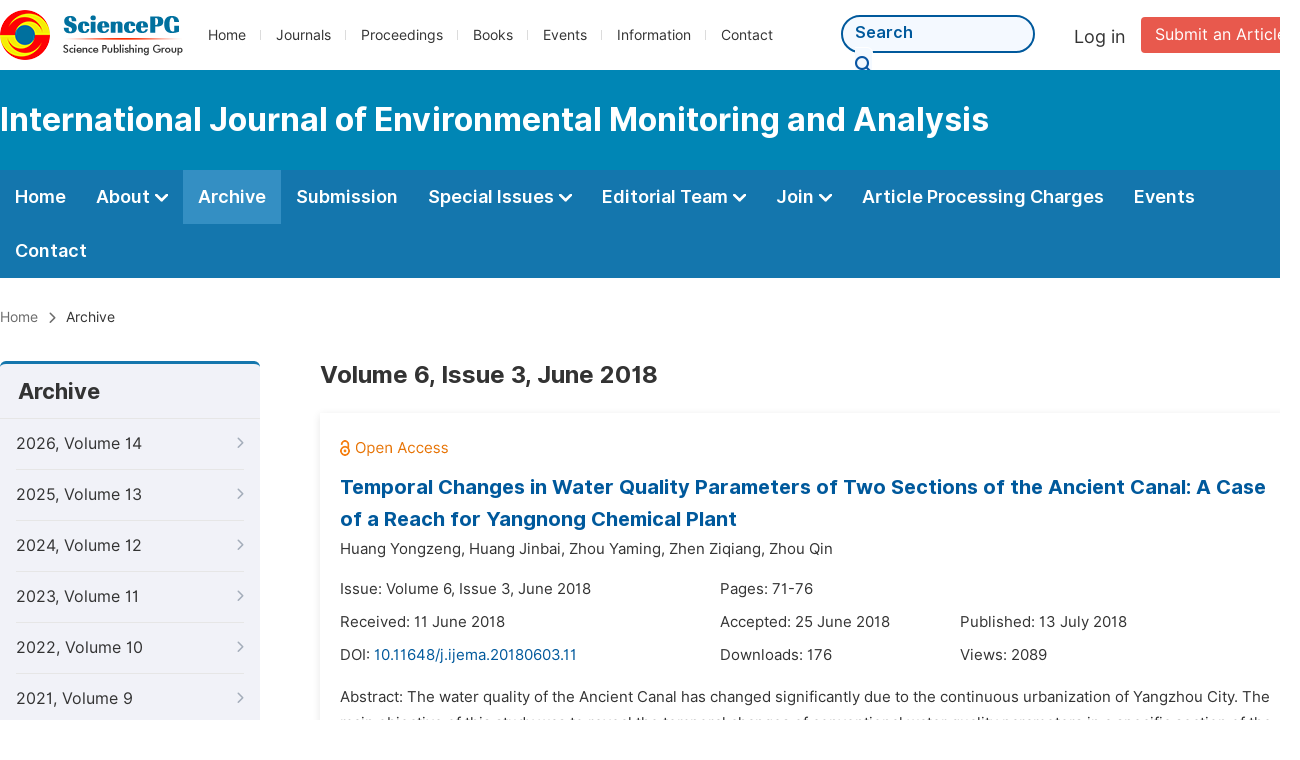

--- FILE ---
content_type: text/html;charset=UTF-8
request_url: http://ijema.org/archive/1620603
body_size: 59447
content:
<!doctype html>
<html>
<head>
<title>Archive:: International Journal of Environmental Monitoring and Analysis:: Science Publishing Group</title>
<meta name="description" content="Read the latest articles of International Journal of Environmental Monitoring and Analysisat Science Publishing Group.">
<meta name="Keywords" content="International Journal of Environmental Monitoring and Analysis">
<link rel="stylesheet" href="/js/bootstrap/css/bootstrap.min.css?v=20251023113648">
<head>
    
    
      <meta charset="utf-8">
      <link rel="stylesheet" type="text/css" href="/css/font.min.css?v=20251225090855">
      <link rel="stylesheet" type="text/css" href="/css/common.min.css?v=20251225090855">
      <link rel="stylesheet" type="text/css" href="/css/selectJournalForm.min.css?v=20251225090855">
      <link rel="stylesheet" href="/css/all.min.css?v=20251225090855">
      <script src="/js/jquery-1.11.3.min.js?v=20251225090855"></script>
      <script src="/js/clipboard/clipboard.min.js?v=20251225090855"></script>
      <script src="/js/common.min.js?v=20251225090855"></script>
      <script src="/js/ResizeSensor.js?v=20251225090855"></script>
      <script src="/js/sticky-sidebar.js?v=20251225090855"></script>
      <script src="/js/customsize-validate.min.js?v=20251225090855"></script>

      <script src="/ajax/libs/layer/layer.min.js?v=20251225090855"></script>
      <script src="/ajax/libs/layer/lang/en.min.js?v=20251225090855"></script>
    
    <link rel="stylesheet" type="text/css" href="/journal/css/journal_common.min.css?v=20251225090855">
    <script src="/js/layout/decorator_single_journal.min.js?v=20251225090855"></script>
  
</head>
<script src="/js/bootstrap/js/bootstrap.min.js?v=20251023113648"></script>
<link rel="stylesheet" type="text/css" href="/journal/css/journal_archive.min.css?v=20251023113648">
<script src="/journal/js/journal_archive.min.js?v=20251023113648"></script>

      <link rel="stylesheet" type="text/css" href="/journal/css/downloadValidation.min.css?v=20241122084558">
      <script type="text/javascript" src="/journal/js/downloadValidation.min.js?v=20241122084558"></script>
    
</head>

<body>
	

  <script type="text/javascript">
    if (isShowFeedback()) {
      $(".problem_feedback").show();
    }
  </script>
  <div class="header">
    <div class="spg_item">
      <div class="content clearfix">
        <div class="logo left">
          <a href="http://www.sciencepg.com/" target="_blank"><img src="/img/logo.png"></a>
        </div>
        <div class="spg_nav left">
          <ul>
            <li class="left">
              <a href="http://www.sciencepg.com/" target="_blank">Home</a>
            </li>
            <li class="left">
              <a href="http://www.sciencepg.com/journals/browse-by-subject" target="_blank">Journals</a>
            </li>
            <li class="left">
              <a href="http://www.sciencepg.com/proceedings" target="_blank">Proceedings</a>
            </li>
            <li class="left">
              <a href="http://www.sciencepg.com/books" target="_blank">Books</a>
            </li>
            <li class="left">
              <a href="http://www.sciencepg.com/events" target="_blank">Events</a>
            </li>
            <li class="left">
              <a href="http://www.sciencepg.com/information/for-authors" target="_blank">Information</a>
            </li>
            <li class="left">
              <a href="http://www.sciencepg.com/contact" target="_blank">Contact</a>
            </li>
          </ul>
        </div>
        <div class="submit_item right">
          <a href="/spg-submission" class="submit" target="_blank">Submit an Article</a>
        </div>
        <div class="single_login_item right">
          <div class="single_login_register">
            <a href="https://sso.sciencepg.com/login" target="_blank" class="single_login">
             Log in
            </a>
            <!--
            <span>|</span>
            <a th:href="${commonAddress.ssoPath + 'register'}" target="_blank">
              Register
            </a>
            -->
          </div>
        </div>
        <div class="single_search left">
          <form class="search" action="http://www.sciencepg.com/search-results" type="get" target="_blank">
            <input type="text" placeholder="Search" name="searchWord">
            <button type="submit" class="single_search_btn"><i class="fas fa-search"></i></button>
          </form>
        </div>
        
      </div>
    </div>
  </div>
  
    <div class="journal_item">
      <div class="content position">
        <div class="journal_item_box clearfix">
          <div class="journal_name_item table">
            <div>
              <a href="http://www.ijema.org" target="_blank"><h3>International Journal of Environmental Monitoring and Analysis</h3></a>
            </div>
          </div>
          <div class="search_item table" style="display: none;">
            <form class="example" action="/static">
              <input type="text" placeholder="Search title, athors, keyword or doi" name="search">
              <button type="submit"><i class="fas fa-search"></i></button>
            </form>
          </div>
        </div>
      </div>
    </div>
  
  <div class="journal_nav_item">
    <div class="content">
      <ul class="clearfix">
        <li>
          <a class="first_nav" href="/home">Home</a>
        </li>
        <li>
          <a class="first_nav" href="/about">About <img src="/img/tranger.png"></a>
          <div class="journal_second_menu clearfix">
            <div class="col1 left">
              <div class="journal_menu_link">
                <a href="/about">Aims and Scope</a>
              </div>
              <div class="journal_menu_link">
                <a href="/abstracting-and-indexing" style="font-family: &#39;Inter SemiBold&#39;; color: #00aade;">Abstracting and Indexing</a>
              </div>
              <div class="journal_menu_link">
                <a href="/article-processing-charges">Article Processing Charges</a>
              </div>
              <div style="height: 10px;"></div>
              <div class="journal_menu_link">
                <a href="/events">AcademicEvents</a>
              </div>
            </div>
            <div class="col2 left">
              <div class="journal_menu_link">
                <a href="/submission-guidelines">Submission Guidelines</a>
              </div>
              <div class="journal_menu_link">
                <a href="/preparing-manuscript">Preparing Your Manuscript</a>
              </div>
              <div class="journal_menu_link">
                <a href="/supporting-information">Supporting Information</a>
              </div>
              <div class="journal_menu_link">
                <a href="/editorial-process">Editorial Process</a>
              </div>
              <div class="journal_menu_link">
                <a href="/manuscript-transfers">Manuscript Transfers</a>
              </div>
              <div class="journal_menu_link">
                <a href="/promoting-your-publication">Promoting Your Publication</a>
              </div>
            </div>
            <div class="col3 left">
              <div class="journal_menu_link">
                <a href="/peer-review-at-sciencepg">Peer Review at SciencePG</a>
              </div>
              <div class="journal_menu_link">
                <a href="/open-access">Open Access Policy</a>
              </div>
              <div class="journal_menu_link">
                <a href="/copyright">Copyright and Licensing</a>
              </div>
              <div class="journal_menu_link">
                <a href="/publication-ethics">Publication Ethics</a>
              </div>
            </div>
          </div>
        </li>
        <li class="active">
          <a href="/archive" class="first_nav">Archive</a>
        </li>
        <li>
          <a href="/submit-an-article" class="first_nav">Submission</a>
        </li>
        <li>
          <a href="/propose-a-special-issue" class="first_nav">Special Issues <img src="/img/tranger.png"></a>
          <div class="journal_second_menu clearfix">
            <div class="col3 left">
              <div class="journal_menu_link">
                <a href="/special-issue-guidelines">Special Issue Guidelines</a>
              </div>
              <div class="journal_menu_link">
                <a href="/propose-a-special-issue">Propose a Special Issue</a>
              </div>
              
              <div class="journal_menu_link">
                <a href="/published-special-issues">Published Special Issues</a>
              </div>
              <div class="journal_menu_link">
                <a href="/conference-special-issue">Conference Special Issue</a>
              </div>
            </div>
          </div>
        </li>
        <li>
          <a href="/editorial-team" class="first_nav">Editorial Team <img src="/img/tranger.png"></a>
          <div class="journal_second_menu clearfix">
            <div class="col3 left">
              <div class="journal_menu_link">
                
              </div>
              <div class="journal_menu_link">
                
              </div>
              <div class="journal_menu_link">
                
              </div>
              
              <!--
              <div class="journal_menu_link" th:if="${!#lists.isEmpty(editorialBoard.getSeniorsAssociateEditors())}">
                <a th:href="${'/editorial-team#Senior_Associate_Editor'}">Senior Associate Editor<th:block th:if="${editorialBoard.getSeniorsAssociateEditors().size() > 1}">s</th:block></a>
              </div>
              -->
              <div class="journal_menu_link">
                <a href="/editorial-team#Editorial_Board_Member">Editorial Board Members</a>
              </div>
              <div class="journal_menu_link">
                <a href="/editorial-team#Associate_Editor">Associate Editors</a>
              </div>
              <div class="journal_menu_link">
                <a href="/reviewers">Reviewers</a>
              </div>
            </div>
          </div>
        </li>
        <!--
        <li th:class="${(activeTabName == 'Reviewers' ? 'active' : '')}">
          <a th:href="${'/reviewers'}" class="first_nav">Reviewers <img src="/img/tranger.png"></a>
          <div class="journal_second_menu clearfix">
            <div class="col3 left">
              <div class="journal_menu_link">
                <a th:href="${'/reviewers'}">Reviewers</a>
              </div>
              <div class="journal_menu_link">
                <a th:href="${'/join-us#Become_a_Reviewer'}">Become a Reviewer</a>
              </div>
            </div>
          </div>
        </li>-->
        <li>
          <a href="/join-us" class="first_nav">Join <img src="/img/tranger.png"></a>
          <div class="journal_second_menu clearfix">
            <div class="col3 left">
              <div class="journal_menu_link">
                <a href="/join-us#Join_as_Editor-in-Chief">Join as Editor-in-Chief</a>
              </div>
              <div class="journal_menu_link">
                <a href="/join-us#Join_as_Senior_Editor">Join as Senior Editor</a>
              </div>
              <!--
              <div class="journal_menu_link">
                <a th:href="${'/join-us#Join_as_Senior_Associate_Editor'}">Join as Senior Associate Editor</a>
              </div>
              -->
              <div class="journal_menu_link">
                <a href="/join-us#Join_as_Editorial_Board_Member">Join as Editorial Board Member</a>
              </div>
              <div class="journal_menu_link">
                <a href="/join-us#Become_a_Reviewer">Become a Reviewer</a>
              </div>
              <div class="journal_menu_link">
                <a href="/join-us#Launch_a_New_Journal">Launch a New Journal</a>
              </div>
            </div>
          </div>
        </li>
        <li>
          <a href="/article-processing-charges" class="first_nav">Article Processing Charges</a>
        </li>
        <li>
          <a href="/events" class="first_nav">Events</a>
        </li>
        <li>
          <a href="/contact" class="first_nav">Contact</a>
        </li>
      </ul>
    </div>
  </div>

	
  <div class="page_nav_track" id="Back_to_top">
    <div class="content">
      <nav>
        <ul>
          <li>
            <a href="/" class="tohead">Home</a>
          </li>
          <!--<li>
            <span><i class="fas fa-chevron-right"></i></span>
            <a href="/list" class="tohead">SciencePG Journals</a>
          </li>
          <li th:if="${!#strings.isEmpty(journalID)}" th:with="journal=${@spgLayout.getJournalTopInfo(journalID)}">
            <span><i class="fas fa-chevron-right"></i></span>
            <a th:href="${'/home'}" class="tohead" th:text="${journal.getJournalTitle()}">International Journal of Clinical and Experimental Medical Sciences</a>
          </li>-->
          
          
          <li>
            <span><i class="fas fa-chevron-right"></i></span>
            Archive
          </li>
        </ul>
      </nav>
    </div>
  </div>


	<div>
		<div class="content clearfix">
			
			<div class="archive_nav left">
				<div class="archive_nav_title">
					Archive
				</div>
				<ul>
						<li class="archive_li">
							<p class="vol ">
								2026, Volume 14
								<i class="fas fa-chevron-right"></i>
							</p>
							<ol>
								<li class="issue_li">
									<a href="/archive/1621401">Issue 1, Feb.</a>

									
								</li>
							</ol>
						</li>
						<li class="archive_li">
							<p class="vol ">
								2025, Volume 13
								<i class="fas fa-chevron-right"></i>
							</p>
							<ol>
								<li class="issue_li">
									<a href="/archive/1621306">Issue 6, Dec.</a>

									
								</li>
								<li class="issue_li">
									<a href="/archive/1621305">Issue 5, Oct.</a>

									
								</li>
								<li class="issue_li">
									<a href="/archive/1621304">Issue 4, Aug.</a>

									
								</li>
								<li class="issue_li">
									<a href="/archive/1621303">Issue 3, Jun.</a>

									
								</li>
								<li class="issue_li">
									<a href="/archive/1621302">Issue 2, Apr.</a>

									
								</li>
								<li class="issue_li">
									<a href="/archive/1621301">Issue 1, Feb.</a>

									
								</li>
							</ol>
						</li>
						<li class="archive_li">
							<p class="vol ">
								2024, Volume 12
								<i class="fas fa-chevron-right"></i>
							</p>
							<ol>
								<li class="issue_li">
									<a href="/archive/1621206">Issue 6, Dec.</a>

									
								</li>
								<li class="issue_li">
									<a href="/archive/1621205">Issue 5, Oct.</a>

									
								</li>
								<li class="issue_li">
									<a href="/archive/1621204">Issue 4, Aug.</a>

									
								</li>
								<li class="issue_li">
									<a href="/archive/1621203">Issue 3, Jun.</a>

									
								</li>
								<li class="issue_li">
									<a href="/archive/1621202">Issue 2, Apr.</a>

									
								</li>
								<li class="issue_li">
									<a href="/archive/1621201">Issue 1, Feb.</a>

									
								</li>
							</ol>
						</li>
						<li class="archive_li">
							<p class="vol ">
								2023, Volume 11
								<i class="fas fa-chevron-right"></i>
							</p>
							<ol>
								<li class="issue_li">
									<a href="/archive/1621106">Issue 6, Dec.</a>

									
								</li>
								<li class="issue_li">
									<a href="/archive/1621105">Issue 5, Oct.</a>

									
								</li>
								<li class="issue_li">
									<a href="/archive/1621104">Issue 4, Aug.</a>

									
								</li>
								<li class="issue_li">
									<a href="/archive/1621103">Issue 3, Jun.</a>

									
								</li>
								<li class="issue_li">
									<a href="/archive/1621102">Issue 2, Apr.</a>

									
								</li>
								<li class="issue_li">
									<a href="/archive/1621101">Issue 1, Feb.</a>

									
								</li>
							</ol>
						</li>
						<li class="archive_li">
							<p class="vol ">
								2022, Volume 10
								<i class="fas fa-chevron-right"></i>
							</p>
							<ol>
								<li class="issue_li">
									<a href="/archive/1621006">Issue 6, Dec.</a>

									
								</li>
								<li class="issue_li">
									<a href="/archive/1621005">Issue 5, Oct.</a>

									
								</li>
								<li class="issue_li">
									<a href="/archive/1621004">Issue 4, Aug.</a>

									
								</li>
								<li class="issue_li">
									<a href="/archive/1621003">Issue 3, Jun.</a>

									
								</li>
								<li class="issue_li">
									<a href="/archive/1621002">Issue 2, Apr.</a>

									
								</li>
								<li class="issue_li">
									<a href="/archive/1621001">Issue 1, Feb.</a>

									
								</li>
							</ol>
						</li>
						<li class="archive_li">
							<p class="vol ">
								2021, Volume 9
								<i class="fas fa-chevron-right"></i>
							</p>
							<ol>
								<li class="issue_li">
									<a href="/archive/1620906">Issue 6, Dec.</a>

									
								</li>
								<li class="issue_li">
									<a href="/archive/1620905">Issue 5, Oct.</a>

									
								</li>
								<li class="issue_li">
									<a href="/archive/1620904">Issue 4, Aug.</a>

									
								</li>
								<li class="issue_li">
									<a href="/archive/1620903">Issue 3, Jun.</a>

									
								</li>
								<li class="issue_li">
									<a href="/archive/1620902">Issue 2, Apr.</a>

									
								</li>
								<li class="issue_li">
									<a href="/archive/1620901">Issue 1, Feb.</a>

									
								</li>
							</ol>
						</li>
						<li class="archive_li">
							<p class="vol ">
								2020, Volume 8
								<i class="fas fa-chevron-right"></i>
							</p>
							<ol>
								<li class="issue_li">
									<a href="/archive/1620806">Issue 6, Dec.</a>

									
								</li>
								<li class="issue_li">
									<a href="/archive/1620805">Issue 5, Oct.</a>

									
								</li>
								<li class="issue_li">
									<a href="/archive/1620804">Issue 4, Aug.</a>

									
								</li>
								<li class="issue_li">
									<a href="/archive/1620803">Issue 3, Jun.</a>

									
								</li>
								<li class="issue_li">
									<a href="/archive/1620802">Issue 2, Apr.</a>

									
								</li>
								<li class="issue_li">
									<a href="/archive/1620801">Issue 1, Feb.</a>

									
								</li>
							</ol>
						</li>
						<li class="archive_li">
							<p class="vol ">
								2019, Volume 7
								<i class="fas fa-chevron-right"></i>
							</p>
							<ol>
								<li class="issue_li">
									<a href="/archive/1620706">Issue 6, Dec.</a>

									
								</li>
								<li class="issue_li">
									<a href="/archive/1620705">Issue 5, Oct.</a>

									
								</li>
								<li class="issue_li">
									<a href="/archive/1620704">Issue 4, Aug.</a>

									
								</li>
								<li class="issue_li">
									<a href="/archive/1620703">Issue 3, Jun.</a>

									
								</li>
								<li class="issue_li">
									<a href="/archive/1620702">Issue 2, Apr.</a>

									
								</li>
								<li class="issue_li">
									<a href="/archive/1620701">Issue 1, Feb.</a>

									
								</li>
							</ol>
						</li>
						<li class="archive_li">
							<p class="vol vol_active">
								2018, Volume 6
								<i class="fas fa-chevron-down"></i>
							</p>
							<ol style="display:block">
								<li class="issue_li">
									<a href="/archive/1620606">Issue 6, Dec.</a>

									
								</li>
								<li class="issue_li">
									<a href="/archive/1620605">Issue 5, Oct.</a>

									
								</li>
								<li class="issue_li">
									<a href="/archive/1620604">Issue 4, Aug.</a>

									
								</li>
								<li class="issue_li">
									<a href="/archive/1620603"
									   class="issue_active">Issue 3, Jun.</a>

									
								</li>
								<li class="issue_li">
									<a href="/archive/1620602">Issue 2, Apr.</a>

									
								</li>
								<li class="issue_li">
									<a href="/archive/1620601">Issue 1, Feb.</a>

									
								</li>
							</ol>
						</li>
						<li class="archive_li">
							<p class="vol ">
								2017, Volume 5
								<i class="fas fa-chevron-right"></i>
							</p>
							<ol>
								<li class="issue_li">
									<a href="/archive/1620506">Issue 6, Dec.</a>

									
								</li>
								<li class="issue_li">
									<a href="/archive/1620505">Issue 5, Oct.</a>

									
								</li>
								<li class="issue_li">
									<a href="/archive/1620504">Issue 4, Aug.</a>

									
								</li>
								<li class="issue_li">
									<a href="/archive/1620503">Issue 3, Jun.</a>

									
								</li>
								<li class="issue_li">
									<a href="/archive/1620502">Issue 2, Apr.</a>

									
								</li>
								<li class="issue_li">
									<a href="/archive/1620501">Issue 1, Feb.</a>

									
								</li>
							</ol>
						</li>
						<li class="archive_li">
							<p class="vol ">
								2016, Volume 4
								<i class="fas fa-chevron-right"></i>
							</p>
							<ol>
								<li class="issue_li">
									<a href="/archive/1620406">Issue 6, Dec.</a>

									
								</li>
								<li class="issue_li">
									<a href="/archive/1620405">Issue 5, Oct.</a>

									
								</li>
								<li class="issue_li">
									<a href="/archive/1620404">Issue 4, Aug.</a>

									
								</li>
								<li class="issue_li">
									<a href="/archive/1620403">Issue 3, Jun.</a>

									
								</li>
								<li class="issue_li">
									<a href="/archive/1620402">Issue 2, Apr.</a>

									
								</li>
								<li class="issue_li">
									<a href="/archive/1620401">Issue 1, Feb.</a>

									
								</li>
							</ol>
						</li>
						<li class="archive_li">
							<p class="vol ">
								2015, Volume 3
								<i class="fas fa-chevron-right"></i>
							</p>
							<ol>
								<li class="issue_li">
									<a href="/archive/1620306">Issue 6, Dec.</a>

									
								</li>
								<li class="issue_li">
									<a href="/archive/162015">Issue 6-1, Nov.</a>

									
								</li>
								<li class="issue_li">
									<a href="/archive/162010">Issue 5-1, Oct.</a>

									
								</li>
								<li class="issue_li">
									<a href="/archive/1620305">Issue 5, Oct.</a>

									
								</li>
								<li class="issue_li">
									<a href="/archive/1620304">Issue 4, Aug.</a>

									
								</li>
								<li class="issue_li">
									<a href="/archive/1620303">Issue 3, Jun.</a>

									
								</li>
								<li class="issue_li">
									<a href="/archive/162011">Issue 3-1, Jun.</a>

									
								</li>
								<li class="issue_li">
									<a href="/archive/162004">Issue 2-1, Apr.</a>

									
								</li>
								<li class="issue_li">
									<a href="/archive/1620302">Issue 2, Apr.</a>

									
								</li>
								<li class="issue_li">
									<a href="/archive/1620301">Issue 1, Feb.</a>

									
								</li>
							</ol>
						</li>
						<li class="archive_li">
							<p class="vol ">
								2014, Volume 2
								<i class="fas fa-chevron-right"></i>
							</p>
							<ol>
								<li class="issue_li">
									<a href="/archive/1620206">Issue 6, Dec.</a>

									
								</li>
								<li class="issue_li">
									<a href="/archive/162003">Issue 6-1, Dec.</a>

									
								</li>
								<li class="issue_li">
									<a href="/archive/1620205">Issue 5, Oct.</a>

									
								</li>
								<li class="issue_li">
									<a href="/archive/1620204">Issue 4, Aug.</a>

									
								</li>
								<li class="issue_li">
									<a href="/archive/1620203">Issue 3, Jun.</a>

									
								</li>
								<li class="issue_li">
									<a href="/archive/1620202">Issue 2, Apr.</a>

									
								</li>
								<li class="issue_li">
									<a href="/archive/1620201">Issue 1, Feb.</a>

									
								</li>
							</ol>
						</li>
						<li class="archive_li">
							<p class="vol ">
								2013, Volume 1
								<i class="fas fa-chevron-right"></i>
							</p>
							<ol>
								<li class="issue_li">
									<a href="/archive/1620106">Issue 6, Dec.</a>

									
								</li>
								<li class="issue_li">
									<a href="/archive/1620105">Issue 5, Oct.</a>

									
								</li>
								<li class="issue_li">
									<a href="/archive/1620104">Issue 4, Aug.</a>

									
								</li>
								<li class="issue_li">
									<a href="/archive/1620103">Issue 3, Jun.</a>

									
								</li>
								<li class="issue_li">
									<a href="/archive/1620102">Issue 2, Apr.</a>

									
								</li>
								<li class="issue_li">
									<a href="/archive/1620101">Issue 1, Feb.</a>

									
								</li>
							</ol>
						</li>
					</ul>
			</div>

			<div class="right_content right">
				<h2>Volume 6, Issue 3, June 2018</h2>
				<input type="hidden" value="https://w.sciencepublishinggroup.com/" id="totalizationUrl">
				<div class="article_list">
					<ul>
							<li>
								<img src="/img/oa.png" class="oa_icon">
								<p class="article_title"><a href="/article/10.11648/j.ijema.20180603.11" target="_blank">Temporal Changes in Water Quality Parameters of Two Sections of the Ancient Canal: A Case of a Reach for Yangnong Chemical Plant</a></p>

								<div class="info_div clearfix">
									<p class="authors">
										
											
											
												<span style="display: inline-block;">Huang Yongzeng,</span>
											
										
											
											
												<span style="display: inline-block;">Huang Jinbai,</span>
											
										
											
											
												<span style="display: inline-block;">Zhou Yaming,</span>
											
										
											
											
												<span style="display: inline-block;">Zhen Ziqiang,</span>
											
										
											
											
												<span style="display: inline-block;">Zhou Qin</span>
											
										
									</p>
								</div>
								<div class="info_div clearfix">
									<div class="col_1">
										Issue:
										Volume 6, Issue 3, June 2018
									</div>
									<div class="col_2">
										Pages:
										71-76
									</div>
								</div>
								<div class="info_div clearfix">
									<div class="col_1">Received:
										11 June 2018
									</div>
									<div class="col_2">Accepted:
										25 June 2018
									</div>
									<div class="col_3">Published:
										13 July 2018
									</div>
								</div>
								<div class="info_div clearfix totalizationInfo" data="10031202">
									
										
											<div class="col_1">
												DOI:
												<a href="https://doi.org/10.11648/j.ijema.20180603.11" target="_blank">10.11648/j.ijema.20180603.11</a>
												
											</div>

											<div class="col_2">Downloads: <span id="spanDownloads-10031202" class="spanDownloads"></span></div>
											<div class="col_3">Views: <span class="spanViews"></span></div>
										

										
									
								</div>
								
								<div class="abstract">
									
									
										<span class="all" style="display: none;">Abstract: The water quality of the Ancient Canal has changed significantly due to the continuous urbanization of Yangzhou City. The main objective of this study was to reveal the temporal changes of conventional water quality parameters in a specific section of the Ancient Canal that flows through the Yangnong Chemical Plant. Two sections (Sec. 1 and Sec. 2) located upstream and downstream of this chemical plant, respectively, were chosen for observation of water quality parameters, including temperature (WT), pH, dissolved oxygen concentration (DO), electrical conductivity (EC) and total dissolved solids (TDS) content. The correlation coefficient method (CC), single factor index method (SFI) and variation coefficient method (VC) were used to analyze the data obtained from October 2015 to September 2016. The results indicated that (1) WT of Sec. 2 was higher than Sec.1 by an average of 0.8°C. In addition, the pH increased and decreased occasionally and with no obvious trend. The mean DO of Sec. 2 was 1.80 mg/L lower than that of Sec. 1. The EC and TDS of Sec. 2 were higher than those of Sec. 1; a relatively high correlation existed between the observed results of each corresponding parameter between Sec. 1 and Sec. 2. Overall, the water quality of Sec. 2 was worse than that of Sec. 1 over the study period; VC of the DO was the maximum, while the VC of the pH was the minimum. The results provide a partial basis for further studies on water quality of the Ancient Canal and urban river of Yangzhou City.</span>
										<span class="part">Abstract: The water quality of the Ancient Canal has changed significantly due to the continuous urbanization of Yangzhou City. The main objective of this study was to reveal the temporal changes of conventional water quality parameters in a specific section of the Ancient Canal that flows through the Yangnong Chemical Plant. Two sections (Sec. 1 and Sec. 2)...</span>
										<span class="more" style="text-decoration: underline;">Show More</span>
									
								</div>

								<div class="operate_button clearfix">
									

									<a href="javascript:;" class="left"
									   onclick="downLoadArticle(10031202, &quot;https:\/\/w.sciencepublishinggroup.com\/&quot;, &#39;.spanDownloads&#39;, &quot;https:\/\/article.sciencepublishinggroup.com\/&quot;, &quot;pdf\/ijema.20180603.11&quot;, false)"
									>
										<div>
											<span class="buttton_icon download"><i class="fas fa-arrow-down" /></i></span><span class="btn_name">Download PDF</span>
										</div>
									</a>

									<a href="/article/10.11648/j.ijema.20180603.11" target="_blank" class="left">
										<div>
											<span class="buttton_icon view"><i class="fas fa-eye"></i></span><span class="btn_name">View Online</span>
										</div>
									</a>
								</div>
							</li>
							<li>
								<img src="/img/oa.png" class="oa_icon">
								<p class="article_title"><a href="/article/10.11648/j.ijema.20180603.12" target="_blank">Topic Modeling of Environmental Data on Social Networks Based on ED-LDA</a></p>

								<div class="info_div clearfix">
									<p class="authors">
										
											
											
												<span style="display: inline-block;">Lei Feng,</span>
											
										
											
											
												<span style="display: inline-block;">Jose López,</span>
											
										
											
											
												<span style="display: inline-block;">Li Feng,</span>
											
										
											
											
												<span style="display: inline-block;">Sheng Zhang,</span>
											
										
											
											
												<span style="display: inline-block;">Bormin Huang,</span>
											
										
											
											
												<span style="display: inline-block;">Fang Fang,</span>
											
										
											
											
												<span style="display: inline-block;">Chongming Li</span>
											
										
									</p>
								</div>
								<div class="info_div clearfix">
									<div class="col_1">
										Issue:
										Volume 6, Issue 3, June 2018
									</div>
									<div class="col_2">
										Pages:
										77-83
									</div>
								</div>
								<div class="info_div clearfix">
									<div class="col_1">Received:
										24 April 2018
									</div>
									<div class="col_2">Accepted:
										21 June 2018
									</div>
									<div class="col_3">Published:
										23 July 2018
									</div>
								</div>
								<div class="info_div clearfix totalizationInfo" data="10030084">
									
										
											<div class="col_1">
												DOI:
												<a href="https://doi.org/10.11648/j.ijema.20180603.12" target="_blank">10.11648/j.ijema.20180603.12</a>
												
											</div>

											<div class="col_2">Downloads: <span id="spanDownloads-10030084" class="spanDownloads"></span></div>
											<div class="col_3">Views: <span class="spanViews"></span></div>
										

										
									
								</div>
								
								<div class="abstract">
									
									
										<span class="all" style="display: none;">Abstract: The rapid development in information technology and web technology has facilitated an extreme increase in the collection and storage of digital data. With the development of environmental online monitoring science and internet technology development, more and more environmental data are stored on the Internet and shared by people on social networks. Therefore, there is a growing interest in automatically identifying environmental factors and environmental big data mining that contribute to public environmental risks, such as mining water quality problem, air pollution problem, soil problem on internet. Better understanding of these factors and analysis data will enable more precise prediction of the location and time of high risk events for environmental management. These environmental data from social networks by using WebCrawler in Twitter, Early work research on environmental data analysis focused more on specific filed analysis for traditional data without consider data relationships and data structure on social networks. The traditional environmental data analysis methods have been studied well, but no algorithms are designed for analysis environmental data on social networks. In this paper, this research propose a novel probabilistic generative model based on LDA, it called ED-LDA algorithm model that algorithm model not only consider the traditional environmental data analysis method, but also include the environmental data relationship and structure to help us find out the useful information and analysis to mine the relationship between users and their posted environmental data on social network to better understand data meaning for environmental management. This research present a Gibbs sampling implementation for inference of our model, and find out the environmental data topic on twitters. Besides our model can be used to many other environmental context files. The experimental result shows that Comparing with the traditional LDA clustering algorithm ED-LDA method can effectively mine and classify environmental data. This method can be a powerful computational approach for clustering environmental data on internet.</span>
										<span class="part">Abstract: The rapid development in information technology and web technology has facilitated an extreme increase in the collection and storage of digital data. With the development of environmental online monitoring science and internet technology development, more and more environmental data are stored on the Internet and shared by people on social networks...</span>
										<span class="more" style="text-decoration: underline;">Show More</span>
									
								</div>

								<div class="operate_button clearfix">
									

									<a href="javascript:;" class="left"
									   onclick="downLoadArticle(10030084, &quot;https:\/\/w.sciencepublishinggroup.com\/&quot;, &#39;.spanDownloads&#39;, &quot;https:\/\/article.sciencepublishinggroup.com\/&quot;, &quot;pdf\/ijema.20180603.12&quot;, false)"
									>
										<div>
											<span class="buttton_icon download"><i class="fas fa-arrow-down" /></i></span><span class="btn_name">Download PDF</span>
										</div>
									</a>

									<a href="/article/10.11648/j.ijema.20180603.12" target="_blank" class="left">
										<div>
											<span class="buttton_icon view"><i class="fas fa-eye"></i></span><span class="btn_name">View Online</span>
										</div>
									</a>
								</div>
							</li>
							<li>
								<img src="/img/oa.png" class="oa_icon">
								<p class="article_title"><a href="/article/10.11648/j.ijema.20180603.13" target="_blank">Equilibrium, Kinetic and Adsorption Mechanisms of Chromium (VI) on Characterized Activated Carbon Synthesized from Phosphoric Acid Activation of Coconut Shells</a></p>

								<div class="info_div clearfix">
									<p class="authors">
										
											
											
												<span style="display: inline-block;">Hakeem Seidu,</span>
											
										
											
											
												<span style="display: inline-block;">Dapeng Li,</span>
											
										
											
											
												<span style="display: inline-block;">Jing Zhou</span>
											
										
									</p>
								</div>
								<div class="info_div clearfix">
									<div class="col_1">
										Issue:
										Volume 6, Issue 3, June 2018
									</div>
									<div class="col_2">
										Pages:
										84-94
									</div>
								</div>
								<div class="info_div clearfix">
									<div class="col_1">Received:
										15 May 2018
									</div>
									<div class="col_2">Accepted:
										6 June 2018
									</div>
									<div class="col_3">Published:
										25 July 2018
									</div>
								</div>
								<div class="info_div clearfix totalizationInfo" data="10030550">
									
										
											<div class="col_1">
												DOI:
												<a href="https://doi.org/10.11648/j.ijema.20180603.13" target="_blank">10.11648/j.ijema.20180603.13</a>
												
											</div>

											<div class="col_2">Downloads: <span id="spanDownloads-10030550" class="spanDownloads"></span></div>
											<div class="col_3">Views: <span class="spanViews"></span></div>
										

										
									
								</div>
								
								<div class="abstract">
									
									
										<span class="all" style="display: none;">Abstract: Over the years, water pollution due primarily to the discharge of toxic heavy metals from industrial activities has served as a major challenge in our quest to provide clean drinking water to millions of people across the world. Numerous cheap and environmentally friendly methods and technologies have been developed for the treatment of wastewater contaminated with heavy metals. Key among these technologies is the use of adsorbent as it is the most economical and efficient. In this present study, coconut shells were used to develop microporous adsorbent (activated carbon) through chemical activation by phosphoric acid (H<sub>3</sub>PO<sub>4</sub>). An analysis of the effect of various process parameters such as pH, temperature, initial metal ion concentration, adsorbent dose and contact time was conducted through batch adsorption of hexavalent chromium [Cr (VI)] on prepared AC sample. Initial Cr (VI) concentration was investigated through a range of 10 – 50 mg/L with the study showing an optimum concentration for AC of 20 mg/L for percentage removal (93.3%) but adsorption capacity (Q<sub>e</sub>) was highest for 50 mg/L (4.512 mg/g). The optimum conditions for adsorbent dose, contact time and temperature were determined as 6 g/L, 100 minutes and 30°C respectively for the prepared AC. Maximum adsorption was recorded for pH (2) at 88.2 5% (removal) and 4.41 mg/g (adsorption capacity) for AC. The experimental data obtained were modelled using various isotherms, including adsorption equilibrium isotherms, adsorption kinetic study and adsorption mechanisms with positive correlations (better fit) obtained for Freundlich isotherm, D-R isotherm (slightly), pseudo-second-order kinetic and Boyd models.</span>
										<span class="part">Abstract: Over the years, water pollution due primarily to the discharge of toxic heavy metals from industrial activities has served as a major challenge in our quest to provide clean drinking water to millions of people across the world. Numerous cheap and environmentally friendly methods and technologies have been developed for the treatment of wastewater ...</span>
										<span class="more" style="text-decoration: underline;">Show More</span>
									
								</div>

								<div class="operate_button clearfix">
									

									<a href="javascript:;" class="left"
									   onclick="downLoadArticle(10030550, &quot;https:\/\/w.sciencepublishinggroup.com\/&quot;, &#39;.spanDownloads&#39;, &quot;https:\/\/article.sciencepublishinggroup.com\/&quot;, &quot;pdf\/ijema.20180603.13&quot;, false)"
									>
										<div>
											<span class="buttton_icon download"><i class="fas fa-arrow-down" /></i></span><span class="btn_name">Download PDF</span>
										</div>
									</a>

									<a href="/article/10.11648/j.ijema.20180603.13" target="_blank" class="left">
										<div>
											<span class="buttton_icon view"><i class="fas fa-eye"></i></span><span class="btn_name">View Online</span>
										</div>
									</a>
								</div>
							</li>
							<li>
								<img src="/img/oa.png" class="oa_icon">
								<p class="article_title"><a href="/article/10.11648/j.ijema.20180603.14" target="_blank">Chemical and Biochemical Evaluation of Marine Pollution by Polychlorinated Biphenyls and Pesticides in Two Regions Along the Egyptian Mediterranean Sea</a></p>

								<div class="info_div clearfix">
									<p class="authors">
										
											
											
												<span style="display: inline-block;">Mohamed Atia Sheradah,</span>
											
										
											
											
												<span style="display: inline-block;">Amany Ahamed El-Sikaily,</span>
											
										
											
											
												<span style="display: inline-block;">Nehad Mohamed Abd El Moneam,</span>
											
										
											
											
												<span style="display: inline-block;">Nabila Elsayed Abd El Maguid,</span>
											
										
											
											
												<span style="display: inline-block;">Marwa Gaber Zaki</span>
											
										
									</p>
								</div>
								<div class="info_div clearfix">
									<div class="col_1">
										Issue:
										Volume 6, Issue 3, June 2018
									</div>
									<div class="col_2">
										Pages:
										95-109
									</div>
								</div>
								<div class="info_div clearfix">
									<div class="col_1">Received:
										1 August 2018
									</div>
									<div class="col_2">Accepted:
										3 September 2018
									</div>
									<div class="col_3">Published:
										26 September 2018
									</div>
								</div>
								<div class="info_div clearfix totalizationInfo" data="10032408">
									
										
											<div class="col_1">
												DOI:
												<a href="https://doi.org/10.11648/j.ijema.20180603.14" target="_blank">10.11648/j.ijema.20180603.14</a>
												
											</div>

											<div class="col_2">Downloads: <span id="spanDownloads-10032408" class="spanDownloads"></span></div>
											<div class="col_3">Views: <span class="spanViews"></span></div>
										

										
									
								</div>
								
								<div class="abstract">
									
									
										<span class="all" style="display: none;">Abstract: The main objective of this paper is to understand the importance of biochemical biomarkers in assessing marine pollution by Polychlorinated biphenyls (PCBs) and Pesticides. Methods: The oxidative stress and antioxidant response as well as ultrastructural changes of both liver and muscle tissues of Siganusrivulatus collected from El-Mex Bay as a polluted region and Marsa Matrouh as a control region far from land-based sources of pollution have been investigated by using standard methods. In general, the results cleared out that El-Mex Bay was much more polluted by polychlorinated biphenyls (PCBs) and pesticides compared to Matrouh area. The concentration range of total polychlorinated biphenyls (PCBs) and pesticides in sediment samples collected from Matrouh coast was 16.29-32.58 ng/g, dry weight and 107.62-149.11ng/g, dry weight, respectively. On contrast, the range in sediment samples collected from El- Mex Bay was 217.12-255.33 ng/g, dry weight and 663.73-778.7ng/g, dry weight, respectively. Biomarkers studies revealed that the induction of antioxidant systems in response to oxidative stress and the increase in lipid peroxidation in fish collected from the polluted area were good indicators for the pollution load" in the present study. On the meantime, the present study revealed that ultrastructural changes serve as a biomarker of stress in aquatic environment. Moreover, the results suggested that chemical pollution, on the other hand, is capable of inducing morphological alteration in liver of fish collected from polluted area.</span>
										<span class="part">Abstract: The main objective of this paper is to understand the importance of biochemical biomarkers in assessing marine pollution by Polychlorinated biphenyls (PCBs) and Pesticides. Methods: The oxidative stress and antioxidant response as well as ultrastructural changes of both liver and muscle tissues of Siganusrivulatus collected from El-Mex Bay as a pol...</span>
										<span class="more" style="text-decoration: underline;">Show More</span>
									
								</div>

								<div class="operate_button clearfix">
									

									<a href="javascript:;" class="left"
									   onclick="downLoadArticle(10032408, &quot;https:\/\/w.sciencepublishinggroup.com\/&quot;, &#39;.spanDownloads&#39;, &quot;https:\/\/article.sciencepublishinggroup.com\/&quot;, &quot;pdf\/ijema.20180603.14&quot;, false)"
									>
										<div>
											<span class="buttton_icon download"><i class="fas fa-arrow-down" /></i></span><span class="btn_name">Download PDF</span>
										</div>
									</a>

									<a href="/article/10.11648/j.ijema.20180603.14" target="_blank" class="left">
										<div>
											<span class="buttton_icon view"><i class="fas fa-eye"></i></span><span class="btn_name">View Online</span>
										</div>
									</a>
								</div>
							</li>
							<li>
								<img src="/img/oa.png" class="oa_icon">
								<p class="article_title"><a href="/article/10.11648/j.ijema.20180603.15" target="_blank">Visibility Graph Network Analysis of Air Quality Data</a></p>

								<div class="info_div clearfix">
									<p class="authors">
										
											
											
												<span style="display: inline-block;">Xinghua Fan,</span>
											
										
											
											
												<span style="display: inline-block;">Qi Zhang,</span>
											
										
											
											
												<span style="display: inline-block;">Li Wang,</span>
											
										
											
											
												<span style="display: inline-block;">Jiuli Yin</span>
											
										
									</p>
								</div>
								<div class="info_div clearfix">
									<div class="col_1">
										Issue:
										Volume 6, Issue 3, June 2018
									</div>
									<div class="col_2">
										Pages:
										110-115
									</div>
								</div>
								<div class="info_div clearfix">
									<div class="col_1">Received:
										17 October 2018
									</div>
									
									<div class="col_3">Published:
										18 October 2018
									</div>
								</div>
								<div class="info_div clearfix totalizationInfo" data="10034329">
									
										
											<div class="col_1">
												DOI:
												<a href="https://doi.org/10.11648/j.ijema.20180603.15" target="_blank">10.11648/j.ijema.20180603.15</a>
												
											</div>

											<div class="col_2">Downloads: <span id="spanDownloads-10034329" class="spanDownloads"></span></div>
											<div class="col_3">Views: <span class="spanViews"></span></div>
										

										
									
								</div>
								
								<div class="abstract">
									
									
										<span class="all" style="display: none;">Abstract: As air quality is closely related to human life and physical and mental health, the data of air quality has become a concern of the entire society. This study analyzes the characteristics of air quality data from a visibility graph networks point of view. The authors select eight monitoring stations in Beijing as samples. The time series of air quality data is mapped to a complex network based on the visibility graph algorithm. First, the authors study the topological structure of the networks for all the monitoring stations. Comparison results show that all constructed networks have similar structures in terms of the average path length, the network diameter, average clustering coefficient, density and the average degrees. Then the authors study the evolution of the visibility graph network for Huairou Town station for a long period of time. On the one hand, the value of the node degree indicates that the most important dates for air quality are the end of April, the beginning of May and the first three weeks of winter. On the other hand, the small-world properties of the networks reveals that the air quality data for the year 2014 is more stable without extreme fluctuations. This finding is consistent with the conclusion that air quality is largely affected by the weather while human activities play a more and more important role.</span>
										<span class="part">Abstract: As air quality is closely related to human life and physical and mental health, the data of air quality has become a concern of the entire society. This study analyzes the characteristics of air quality data from a visibility graph networks point of view. The authors select eight monitoring stations in Beijing as samples. The time series of air qua...</span>
										<span class="more" style="text-decoration: underline;">Show More</span>
									
								</div>

								<div class="operate_button clearfix">
									

									<a href="javascript:;" class="left"
									   onclick="downLoadArticle(10034329, &quot;https:\/\/w.sciencepublishinggroup.com\/&quot;, &#39;.spanDownloads&#39;, &quot;https:\/\/article.sciencepublishinggroup.com\/&quot;, &quot;pdf\/ijema.20180603.15&quot;, false)"
									>
										<div>
											<span class="buttton_icon download"><i class="fas fa-arrow-down" /></i></span><span class="btn_name">Download PDF</span>
										</div>
									</a>

									<a href="/article/10.11648/j.ijema.20180603.15" target="_blank" class="left">
										<div>
											<span class="buttton_icon view"><i class="fas fa-eye"></i></span><span class="btn_name">View Online</span>
										</div>
									</a>
								</div>
							</li>
						</ul>
				</div>
			</div>
		</div>


		
      <div class="modal fade" id="downloadValidationModal" tabindex="-1" aria-labelledby="exampleModalScrollableTitle" aria-hidden="true">
        <div class="modal-dialog modal-dialog-scrollable modal-lg modal-dialog-centered">
          <div class="modal-content">
            <div class="modal-header">
              <h5 class="modal-title">Verification Code</h5>
              <button type="button" class="close" data-dismiss="modal" aria-label="Close">
                <span aria-hidden="true">&times;</span>
              </button>
            </div>
            <div class="modal-body">
              <div class="code_item">
                <input type="hidden" id="downloadValidationVisitId" value="700ba5c9-2666-4ccd-b8c7-079d4ece06b5">
                <input type="hidden" id="downloadValidationUrl" value="https://article.sciencepublishinggroup.com/">
                <input type="hidden" id="downloadValidationWebsite">
                <input type="text" id="downloadValidationCode" name="downloadValidationCode" class="fm_code" maxlength="10" onkeyup="hideError(this, '.pCodeError,.pVerificationCodeError')" placeholder="Please type captcha">
                <img src="https://article.sciencepublishinggroup.com/captcha/captchaImage?type=math&amp;visitId=700ba5c9-2666-4ccd-b8c7-079d4ece06b5" onclick="downloadValidation.fun.refreshCaptcha()" id="downloadValidationCaptcha" class="vercode">
                <a class="renew" onclick="downloadValidation.fun.refreshCaptcha()">Renew</a>
                <p class="error pCodeError" style="display: none;"><i class="fas fa-exclamation-triangle"></i>The captcha is required.</p>
                <p class="error pVerificationCodeError" style="display: none;"><i class="fas fa-exclamation-triangle"></i>Captcha is not valid.</p>
              </div>
            </div>
            <div class="modal-footer">
              <button type="button" class="btn btn-primary confirm-btn" onclick="downloadValidation.fun.downloadArticle()">Confirm</button>
              <button type="button" class="btn btn-secondary" data-dismiss="modal">Cancel</button>
            </div>
          </div>
        </div>
      </div>
    
	</div>

	
      <div class="footer">
        <div class="content clearfix">
          <div class="foot_item" style="width:405px;">
            <p class="foot_p"><a href="http://www.sciencepg.com/about-sciencepg" target="_blank">About Us</a></p>
            <p class="foot_about"><a href="http://www.sciencepg.com/about-sciencepg" target="_blank">Science Publishing Group (SciencePG) is an Open Access publisher, with more than 300 online, peer-reviewed journals covering a wide range of academic disciplines.</a></p>
            <p class="foot_more_link"><a href="http://www.sciencepg.com/about-sciencepg" target="_blank" class="foot_about_more">Learn More About SciencePG <i class="fas fa-angle-right"></i></a></p>
            <div class="foot_logo">
              <a href="http://www.sciencepg.com/" target="_blank"><img src="/img/foot_logo.png"></a>
            </div>
          </div>
          <div class="foot_item">
            <p class="foot_p">Products</p>
            <div class="foot_link">
              <ul>
                <li>
                  <a href="http://www.sciencepg.com/journals/browse-by-subject" target="_blank">Journals</a>
                </li>
                <li>
                  <a href="http://www.sciencepg.com/special-issues/ongoing" target="_blank">Special Issues</a>
                </li>
                <li>
                  <a href="http://www.sciencepg.com/proceedings" target="_blank">Proceedings</a>
                </li>
                <li>
                  <a href="http://www.sciencepg.com/books" target="_blank">Books</a>
                </li>
                <li>
                  <a href="https://www.academicevents.org" target="_blank">AcademicEvents</a>
                </li>
                <li>
                  <a href="https://scholarprofiles.com/" target="_blank">ScholarProfiles</a>
                </li>
              </ul>
            </div>
          </div>
          <div class="foot_item" style="margin-right: 40px;">
            <p class="foot_p">Information</p>
            <div class="foot_link">
              <ul>
                <li>
                  <a href="http://www.sciencepg.com/information/for-authors" target="_blank">For Authors</a>
                </li>
                <li>
                  <a href="http://www.sciencepg.com/information/for-reviewers" target="_blank">For Reviewers</a>
                </li>
                <li>
                  <a href="http://www.sciencepg.com/information/for-editors" target="_blank">For Editors</a>
                </li>
                <li>
                  <a href="http://www.sciencepg.com/information/for-conference-organizers" target="_blank">For Conference Organizers</a>
                </li>
                <li>
                  <a href="http://www.sciencepg.com/information/for-librarians" target="_blank">For Librarians</a>
                </li>

              </ul>
            </div>
          </div>
          <div class="foot_item" style="margin-top:34px;">
            <div class="foot_link">
              <ul>
                <li>
                  <a href="http://www.sciencepg.com/special-issues/guidelines" target="_blank">Special Issues Guidelines</a>
                </li>
                <li>
                  <a href="http://www.sciencepg.com/information/editorial-process" target="_blank">Editorial Process</a>
                </li>
                <li>
                  <a href="http://www.sciencepg.com/information/peer-reviewer" target="_blank">Peer Review at SciencePG</a>
                </li>
                <li>
                  <a href="http://www.sciencepg.com/information/open-access" target="_blank">Open Access</a>
                </li>
                <li>
                  <a href="http://www.sciencepg.com/information/ethical-guidelines" target="_blank">Ethical Guidelines</a>
                </li>
              </ul>
            </div>
          </div>
          <div class="foot_item double_box">
            <p class="foot_p">Important Link</p>
            <div class="foot_link">
              <ul>
                <li>
                  <a href="http://www.sciencepg.com/submission" target="_blank">Manuscript Submission</a>
                </li>
                <li>
                  <a href="http://www.sciencepg.com/special-issues/propose" target="_blank">Propose a Special Issue</a>
                </li>
                <li>
                  <a href="http://www.sciencepg.com/join-us#Join_as_Editorial_Board_Member" target="_blank">Join as Editorial Board Member</a>
                </li>
                <li>
                  <a href="http://www.sciencepg.com/join-us#Become_a_Reviewer" target="_blank">Become a Reviewer</a>
                </li>
              </ul>
            </div>
          </div>
        </div>
      </div>
      <div class="copyright">Copyright © 2012 -- 2026 Science Publishing Group – All rights reserved.</div>
    
</body>
</html>
